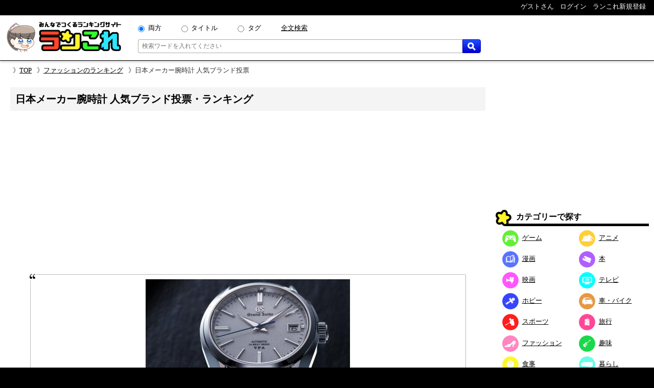

--- FILE ---
content_type: text/html; charset=UTF-8
request_url: https://rancolle.com/ranking.php?id=uid59_1562137235
body_size: 15443
content:
<!DOCTYPE html>
<html lang="ja">
<head prefix="og: http://ogp.me/ns# fb: http://ogp.me/ns/fb#  article: http://ogp.me/ns/article#">
<meta charset="utf-8">
<meta name="robots" content="index,follow,archive">
<meta http-equiv="X-UA-Compatible" content="IE=edge">
<meta name="viewport" content="width=device-width, initial-scale=1">
<meta name="format-detection" content="telephone=no">
<title>日本メーカー腕時計 人気ブランド投票・ランキング｜ランこれ</title>
<meta name="keywords" content="ファッション,腕時計">
<meta name="description" content="日本の腕時計メーカーの中で、もっとも人気のあるブランドを決める投票です。※ 投票項目がない場合、投票項目を追加して投票してください。日本メーカー腕時計 人気ブランド投票はファッションランキングの人気投票です。">
<link rel="canonical" href="https://rancolle.com/ranking/uid59_1562137235">
<meta property="og:site_name" content="ランこれ">
<meta property="og:title" content="日本メーカー腕時計 人気ブランド投票・ランキング｜ランこれ">
<meta property="og:type" content="website">
<meta property="og:description" content="日本の腕時計メーカーの中で、もっとも人気のあるブランドを決める投票です。※ 投票項目がない場合、投票項目を追加して投票してください。日本メーカー腕時計 人気ブランド投票はファッションランキングの人気投票です。">
<meta property="og:url" content="https://rancolle.com/ranking/uid59_1562137235" >
<meta property="og:image" content="https://rancolle.com/images/ranking/uid59_1562137235/156213723557.jpg">
<meta name="twitter:site" content="@ranking_collect">
<meta name="twitter:card" content="summary">
<meta name="twitter:description" content="日本の腕時計メーカーの中で、もっとも人気のあるブランドを決める投票です。※ 投票項目がない場合、投票項目を追加して投票してください。日本メーカー腕時計 人気ブランド投票はファッションランキングの人気投票です。">
<meta name="twitter:image" content="https://rancolle.com/images/ranking/uid59_1562137235/156213723557.jpg">
<link rel="shortcut icon" type="image/vnd.microsoft.icon" href="https://rancolle.com/favicon.ico">
<link rel="dns-prefetch" href="https://rancolle.com/">
<link rel="stylesheet" type="text/css" href="https://rancolle.com/css/main.css?258">
<link rel="manifest" href="https://rancolle.com/manifest.json">
<script src="https://rancolle.com/js/const.js?32" defer></script>
<script>
if('serviceWorker' in navigator){
	window.addEventListener('load',() => {
		navigator.serviceWorker.register('/serviceworker.js');
	});
}
</script>
<script async src="https://pagead2.googlesyndication.com/pagead/js/adsbygoogle.js?client=ca-pub-2737420883005031"
     crossorigin="anonymous"></script></head><body><div id="body">
<header>
	<nav class="h_hold_top">
		<ul class="h_hold_box">
			<li class="undisplay_s424"><span>ゲストさん</span></li>
			<li><a href="https://rancolle.com/login.php"><span style="z-index:2;">ログイン</span></a></li>
			<li><a href="https://rancolle.com/register.php"><span>ランこれ新規登録</span></a>
</li>
		</ul>
	</nav>
	<div class="h_main_box">
		<a href="https://rancolle.com/" rel="index"><img decoding="async" src="https://rancolle.com/images/log_wr_h96.webp" alt="ランこれ｜総合ランキングサイト-みんなで作る人気投票" title="ランこれ｜総合ランキングサイト-みんなで作る人気投票" width="230" height="64"></a>
		<div class="h_main_box_navi" role="search">
			<form action="https://rancolle.com/ranking" method="get">
				<div class="sea_minibox">
					<div class="sea_t_minibox">
						<span class="pc_only"><input type="radio" name="t" value="0" id="smb_radio_t0" checked="checked" /><label for="smb_radio_t0">両方</label></span>
						<span class="pc_only"><input type="radio" name="t" value="2" id="smb_radio_t2" /><label for="smb_radio_t2">タイトル</label></span>
						<span class="pc_only"><input type="radio" name="t" value="1" id="smb_radio_t1" /><label for="smb_radio_t1">タグ</label></span>
						<span><a href="https://cse.google.com/cse?cx=014324496780871010712:riyyvywuucx" title="全文から検索する場合は全文検索をご利用ください。">全文検索</a></span>
					</div>
					<div class="sea_b_minibox">
						<input type="text" name="k" value="" placeholder="検索ワードを入れてください" maxlength="50" required="required" />
						<button type="submit"><img decoding="async" src="https://rancolle.com/images/loupe40_3.webp" width="16" height="16" alt="検索" title="検索"></button>
					</div>
				</div>
				<input type="hidden" name="c" value="1" />
			</form>
			<div class="sea_minisize_b"><a href="https://rancolle.com/ranking#keyword_sea"><img decoding="async" src="https://rancolle.com/images/loupe40_3.webp" width="30" height="30" alt="検索" title="検索"></a></div>
		</div>
	</div>
</header>
<nav id="breadcrumb">
	<ul><li><a href="https://rancolle.com/" rel="index">TOP</a></li><li><a href="https://rancolle.com/ranking-list?id=%E3%83%95%E3%82%A1%E3%83%83%E3%82%B7%E3%83%A7%E3%83%B3" rel="top">ファッションのランキング</a></li><li>日本メーカー腕時計 人気ブランド投票</li></ul>
</nav><div id="central">
<main><article>
<h1 style="background-color:#F4F4F4;padding:.5em;margin:.5em">日本メーカー腕時計 人気ブランド投票・ランキング</h1>
<div style="height:300px;text-align:center;margin:2em 0 1em 0;">
<!-- ランこれ｜記事：中央 -->
<ins class="adsbygoogle"
     style="display:block"
     data-ad-client="ca-pub-2737420883005031"
     data-ad-slot="6044386219"
     data-ad-format="rectangle"
     data-full-width-responsive="true"></ins>
<script>
     (adsbygoogle = window.adsbygoogle || []).push({});
</script></div><div id="top_image_box" class="image_quote">
<div class="ranking_top_quote_box">
<img decoding="async" src="https://rancolle.com/images/ranking/uid59_1562137235/156213723557.jpg" alt="日本メーカー腕時計 人気ブランド投票・ランキングの画像">
</div>
<p class="source">「<cite>グランドセイコー　キャリバー9S　20周年記念限定モデル</cite>より引用」&nbsp;<br><small>上記画像の著作権は、セイコーホールディングス株式会社に帰属します。</small></p>
</div>
<div class="box" style="padding:20px 5%;margin:0 0 10px 0;">
<div class="exparea">
<div class="exparea_l">
<p style="width:100%;margin-bottom:20px;">
日本の腕時計メーカーの中で、もっとも人気のあるブランドを決める投票です。<br>※ 投票項目がない場合、投票項目を追加して投票してください。<br></p>
<table class="tags_box">
<tr><th class="tg_tl">カテゴリ：</th>
<td>
<a href="https://rancolle.com/ranking-list?id=%E3%83%95%E3%82%A1%E3%83%83%E3%82%B7%E3%83%A7%E3%83%B3">ファッション</a>
</td></tr>
<tr><th class="tg_tl">タグ：</th>
<td>
<a href="https://rancolle.com/ranking-list?id=%E8%85%95%E6%99%82%E8%A8%88">腕時計</a>
</td></tr>
</table>
<div style="color:blue;font-size:x-small;margin:20px 5px 10px 5px;"><small>ランこれは本記事に紹介される全ての商品・作品等をリスペクトしており、またその権利を侵害するものではありません。それに反する投稿があった場合、<a href="https://rancolle.com/report.php?t=1&u=https://rancolle.com/ranking/uid59_1562137235">こちら</a>からご報告をお願い致します。</small></div>
</div>
<div class="exparea_r">
<div class="exparea_rb">
<div class="exparea_rb_c">
<table class="recept_table_r">
<tr><th>ただいま 投票受付中 です</th></tr>
<tr><td>終了に近づいています</td></tr>
</table>
<div style="text-align:right;margin:1em 0 0 0;">
投票開始日：2019-07-03 ～ </div>
</div>
<div class="exparea_rb_c">
<div class="user_box">
<div class="ub_img"><a href="https://rancolle.com/user/uid59"><img decoding="async" style="vertical-align:middle;" src="https://rancolle.com/images/user/uid59/156214756524.png" alt="ウォッチャーマンさん" width="48" height="48" /></a></div>
<div class="ub_prof"><a href="https://rancolle.com/user/uid59" title="ウォッチャーマン/uid59">ウォッチャーマンさん</a></div>
</div>
<div style="text-align:right;">👁 1322</div>
<div class="exparea_rt">
<a href="https://rancolle.com/edit-ranking.php?id=uid59_1562137235" class="mimi_b_buttom" style=".5em 0 .5em 1em" rel="nofollow" title="ランキング「日本メーカー腕時計 人気ブランド投票」の編集">編集</a>
</div>
</div>
</div>
</div>
</div>
</div>
<ul class="share_button">
	<li>
		<a href="https://twitter.com/share?text=%E6%97%A5%E6%9C%AC%E3%83%A1%E3%83%BC%E3%82%AB%E3%83%BC%E8%85%95%E6%99%82%E8%A8%88+%E4%BA%BA%E6%B0%97%E3%83%96%E3%83%A9%E3%83%B3%E3%83%89%E6%8A%95%E7%A5%A8%0A%0A%E5%8F%AA%E4%BB%8A%E3%80%81%E6%8A%95%E7%A5%A8%E5%8F%97%E4%BB%98%E4%B8%AD%E3%81%A7%E3%81%99%0A%0A%23%E4%BA%BA%E6%B0%97%E6%8A%95%E7%A5%A8+%23%E8%85%95%E6%99%82%E8%A8%88%0A&url=https%3A%2F%2Francolle.com%2Franking%2Fuid59_1562137235&related=ranking_collect" title="Xでつぶやく" target="_blank"><img decoding="async" src="https://rancolle.com/images/twitter100.webp" alt="Xでつぶやく" width="48" height="48" /></a>
	</li>
	<li>
		<a href="https://line.me/R/msg/text/?%E6%97%A5%E6%9C%AC%E3%83%A1%E3%83%BC%E3%82%AB%E3%83%BC%E8%85%95%E6%99%82%E8%A8%88+%E4%BA%BA%E6%B0%97%E3%83%96%E3%83%A9%E3%83%B3%E3%83%89%E6%8A%95%E7%A5%A8%0A%0A%E5%8F%AA%E4%BB%8A%E3%80%81%E6%8A%95%E7%A5%A8%E5%8F%97%E4%BB%98%E4%B8%AD%E3%81%A7%E3%81%99%0A%0A%23%E4%BA%BA%E6%B0%97%E6%8A%95%E7%A5%A8+%23%E8%85%95%E6%99%82%E8%A8%88%0Ahttps%3A%2F%2Francolle.com%2Franking%2Fuid59_1562137235"
		   title="Lineでシェアする" target="_blank"><img decoding="async" src="https://rancolle.com/images/line100.webp" alt="ラインでシェアする" width="48" height="48" /></a>
	</li>
	<li>
		<a href="https://www.facebook.com/share.php?u=https://rancolle.com/ranking/uid59_1562137235"
		   title="Facebookでシェアする" target="_blank"><img decoding="async" src="https://rancolle.com/images/facebook100.webp" alt="フェイスブックでシェアする" width="48" height="48" /></a>
	</li>
	<li>
		<a href="https://b.hatena.ne.jp/add?mode=confirm&url=https://rancolle.com/ranking/uid59_1562137235&title=%E6%97%A5%E6%9C%AC%E3%83%A1%E3%83%BC%E3%82%AB%E3%83%BC%E8%85%95%E6%99%82%E8%A8%88+%E4%BA%BA%E6%B0%97%E3%83%96%E3%83%A9%E3%83%B3%E3%83%89%E6%8A%95%E7%A5%A8%E3%83%BB%E3%83%A9%E3%83%B3%E3%82%AD%E3%83%B3%E3%82%B0%EF%BD%9C%E3%83%A9%E3%83%B3%E3%81%93%E3%82%8C"
		   title="はてなブックマークでシェアする" target="_blank"><img decoding="async" src="https://rancolle.com/images/hatena100.webp" alt="はてなブックマークでシェアする" width="48" height="48" /></a>
	</li>
	<li>
		<img decoding="async" class="img_button" src="https://rancolle.com/images/shea100.webp" title="ランキング・ブログパーツをクリップボードにコピー" alt="ランキングのブログパーツ埋め込み" width="48" height="48" onclick="pushBlogWidgetButton();" />
	</li>
</ul>
<input type='hidden' id='blog_widget_text' value='<link href="https://rancolle.com/css/embed.css" rel="stylesheet"><div id="vote_embed"></div><script>const embed_votedata={"id":"uid59_1562137235","tle":"1","tmg":"1","des":"1","img":"1","smy":"1","btn":"1"};</script><script src="https://rancolle.com/js/embed.js" async></script>' /><script>
function pushBlogWidgetButton(){
	navigator.clipboard.writeText(document.getElementById("blog_widget_text").value);
}
</script>

<h2 class="label" style="margin-top:20px;">ランキング結果・順位</h2>
<div class="ri_ul">
<div class="ri_box">
<a href="https://rancolle.com/ranking/uid59_1562137235/item/uid59_1562139039" rel="chapter" style="text-decoration-line:none;">
<div id="item_uid59_1562139039" class="ri_label"><h3 class="h3l">エディフィス</h3>
<p class="rank">1位</p>
</div></a>
<div class="rib_table">
</div>
<div class="image_quote">
<div id="area_image_uid59_1562139039">
<div class="rib_img">
<a href="https://rancolle.com/ranking/uid59_1562137235/item/uid59_1562139039" rel="chapter" title="エディフィス"><img class="item_image" decoding="async" src="https://rancolle.com/images/item/uid59_1562139039/156213903933.jpg" alt="日本メーカー腕時計 人気ブランド投票・ランキング　1位　エディフィスの画像"></a></div>
<div class="two_column"><div class="two_column_child"><p class="source" style="margin-top:20px;">「<cite>電波ソーラー EQW-T650DB-2AJF</cite>より引用」&nbsp;</p>
</div><div class="two_column_child"><aside><div class="amazon_link"><a href="https://www.amazon.co.jp/gp/search?keywords=%E3%82%A8%E3%83%87%E3%82%A3%E3%83%95%E3%82%A3%E3%82%B9&__mk_ja_JP=%E3%82%A8%E3%83%87%E3%82%A3%E3%83%95%E3%82%A3%E3%82%B9&tag=ranco0a-22" target="_blank" rel="sponsored"><img decoding="async" src="https://rancolle.com/images/sea_amazon03.webp" width="160" height="30" alt="Amazonで検索" /></a></div></aside>
</div></div></div>
</div>
<div class="rib_vote">
<form action="https://rancolle.com/vote.php" method="post">
<input type="hidden" name="id" value="uid59_1562139039" />
<input type="hidden" name="ranking_id" value="uid59_1562137235" />
<input type="submit" value="投票する" class="m_r_buttom" style="width:220px;" />
</form>
</div>
<div class="rib_txt">
<p style="width:94%;margin:20px auto;">カシオ計算機<br>設立1957年</p>
<h4 class="osi_lbe">オススメのポイント</h4>
<ul class="osi_ul">
<li><span class="osi_lil">カシオが作り出したクロノグラフ時計ブランド、美しいフォルム、カシオならではの多機能、そしてタフ</span></li>
</ul>
</div>
</div>
<h4 style="margin:0 5% .5em 5%;">コメント</h4><div style="margin:0 5% 1em 5%;">
<div class="box" style="border:1px solid #555;padding:10px;margin:10px 0;">
<div style="margin-bottom:10px;"><a href="https://rancolle.com/user/uid59"><img decoding="async" style="vertical-align:middle;" src="https://rancolle.com/images/user/uid59/156214756524.png" alt="ウォッチャーマン" width="32" height="32" /></a><span style="font-weight:bold;margin:0 10px;"><a href="https://rancolle.com/user/uid59" style="text-decoration:none;" title="ウォッチャーマン/uid59">ウォッチャーマン</a></span><span style="margin-right:10px;">&#x1f636;</span><span style="color:#555;font-size:x-small;">2019-7-3 17:01</span></div>
<pre style="width:100%;white-space:pre-wrap;">タフ、先進テクノロジー、メタリックでかっこいい、男子心をくすぐる作りでたまらない。</pre>
<div style="display:flex;margin-top:10px;">
<div>
</div>
<div style="flex:1;text-align:right;">
<button id="btn_uid59_1562139039_1562140895" class="mimi_b_buttom" onclick="pushNiceButtom('0','uid59_1562139039_1562140895','btn_uid59_1562139039_1562140895');">いいね！ 1</button>
<form method="post" action="https://rancolle.com/comment-detail.php" style="display:inline;">
<input type="submit" value="コメントする" class="mimi_o_buttom" style="margin-left:10px;" />
<input type="hidden" name="author_id" value="uid59" style="display:none;" />
<input type="hidden" name="id" value="uid59_1562139039_1562140895" style="display:none;" />
<input type="hidden" name="url" value="https://rancolle.com/ranking/uid59_1562137235" style="display:none;" />
<input type="hidden" name="reurl" value="https://rancolle.com/ranking/uid59_1562137235" style="display:none;" />
</form>
</div>
</div>
<div style="margin-left:30px;">
</div>
</div>
</div>
<div class="osi_link"><a href="https://rancolle.com/ranking/uid59_1562137235/item/uid59_1562139039" rel="chapter">エディフィスの詳細・すべてのコメントを見る</a></div>
<div class="ri_box">
<a href="https://rancolle.com/ranking/uid59_1562137235/item/uid59_1562137327" rel="chapter" style="text-decoration-line:none;">
<div id="item_uid59_1562137327" class="ri_label"><h3 class="h3l">グランドセイコー</h3>
<p class="rank">1位</p>
</div></a>
<div class="rib_table">
</div>
<div class="image_quote">
<div id="area_image_uid59_1562137327">
<div class="rib_img">
<a href="https://rancolle.com/ranking/uid59_1562137235/item/uid59_1562137327" rel="chapter" title="グランドセイコー"><img class="item_image" decoding="async" src="https://rancolle.com/images/item/uid59_1562137327/156213732763.jpg" alt="日本メーカー腕時計 人気ブランド投票・ランキング　1位　グランドセイコーの画像"></a></div>
<div class="two_column"><div class="two_column_child"><p class="source" style="margin-top:20px;">「<cite>GRAND SEIKO SBGV223</cite>より引用」&nbsp;</p>
</div><div class="two_column_child"><aside><div class="amazon_link"><a href="https://www.amazon.co.jp/gp/search?keywords=%E3%82%B0%E3%83%A9%E3%83%B3%E3%83%89%E3%82%BB%E3%82%A4%E3%82%B3%E3%83%BC&__mk_ja_JP=%E3%82%B0%E3%83%A9%E3%83%B3%E3%83%89%E3%82%BB%E3%82%A4%E3%82%B3%E3%83%BC&tag=ranco0a-22" target="_blank" rel="sponsored"><img decoding="async" src="https://rancolle.com/images/sea_amazon03.webp" width="160" height="30" alt="Amazonで検索" /></a></div></aside>
</div></div></div>
</div>
<div class="rib_vote">
<form action="https://rancolle.com/vote.php" method="post">
<input type="hidden" name="id" value="uid59_1562137327" />
<input type="hidden" name="ranking_id" value="uid59_1562137235" />
<input type="submit" value="投票する" class="m_r_buttom" style="width:220px;" />
</form>
</div>
<div class="rib_txt">
<p style="width:94%;margin:20px auto;">セイコーホールディングス株式会社<br>設立 1917年10月29日</p>
</div>
</div>
<div class="osi_link"><a href="https://rancolle.com/ranking/uid59_1562137235/item/uid59_1562137327" rel="chapter">グランドセイコーの詳細・すべてのコメントを見る</a></div>
<div class="ri_box">
<a href="https://rancolle.com/ranking/uid59_1562137235/item/uid59_1562140390" rel="chapter" style="text-decoration-line:none;">
<div id="item_uid59_1562140390" class="ri_label"><h3 class="h3l">イッセイミヤケ ウォッチ</h3>
<p class="rank">3位</p>
</div></a>
<div class="rib_table">
</div>
<div class="image_quote">
<div id="area_image_uid59_1562140390">
<div class="rib_img">
<a href="https://rancolle.com/ranking/uid59_1562137235/item/uid59_1562140390" rel="chapter" title="イッセイミヤケ ウォッチ"><img class="item_image" decoding="async" src="https://rancolle.com/images/item/uid59_1562140390/156214039088.jpg" alt="日本メーカー腕時計 人気ブランド投票・ランキング　3位　イッセイミヤケ ウォッチの画像"></a></div>
<div class="two_column"><div class="two_column_child"><p class="source" style="margin-top:20px;">「<cite>PLEASE ジャスパー・モリソン デザイン SILAAA07</cite>より引用」&nbsp;</p>
</div><div class="two_column_child"><aside><div class="amazon_link"><a href="https://www.amazon.co.jp/gp/search?keywords=%E3%82%A4%E3%83%83%E3%82%BB%E3%82%A4%E3%83%9F%E3%83%A4%E3%82%B1+%E3%82%A6%E3%82%A9%E3%83%83%E3%83%81&__mk_ja_JP=%E3%82%A4%E3%83%83%E3%82%BB%E3%82%A4%E3%83%9F%E3%83%A4%E3%82%B1+%E3%82%A6%E3%82%A9%E3%83%83%E3%83%81&tag=ranco0a-22" target="_blank" rel="sponsored"><img decoding="async" src="https://rancolle.com/images/sea_amazon03.webp" width="160" height="30" alt="Amazonで検索" /></a></div></aside>
</div></div></div>
</div>
<div class="rib_vote">
<form action="https://rancolle.com/vote.php" method="post">
<input type="hidden" name="id" value="uid59_1562140390" />
<input type="hidden" name="ranking_id" value="uid59_1562137235" />
<input type="submit" value="投票する" class="m_r_buttom" style="width:220px;" />
</form>
</div>
<div class="rib_txt">
<p style="width:94%;margin:20px auto;">セイコーホールディングス株式会社<br>設立 1917年10月29日</p>
</div>
</div>
<div class="osi_link"><a href="https://rancolle.com/ranking/uid59_1562137235/item/uid59_1562140390" rel="chapter">イッセイミヤケ ウォッチの詳細・すべてのコメントを見る</a></div>
<div class="ri_box">
<a href="https://rancolle.com/ranking/uid59_1562137235/item/uid59_1562138945" rel="chapter" style="text-decoration-line:none;">
<div id="item_uid59_1562138945" class="ri_label"><h3 class="h3l">ワイアード</h3>
<p class="rank">3位</p>
</div></a>
<div class="rib_table">
</div>
<div class="image_quote">
<div id="area_image_uid59_1562138945">
<div class="rib_img">
<a href="https://rancolle.com/ranking/uid59_1562137235/item/uid59_1562138945" rel="chapter" title="ワイアード"><img class="item_image" decoding="async" src="https://rancolle.com/images/item/uid59_1562138945/156213894540.jpg" alt="日本メーカー腕時計 人気ブランド投票・ランキング　3位　ワイアードの画像"></a></div>
<div class="two_column"><div class="two_column_child"><p class="source" style="margin-top:20px;">「<cite>ニュースタンダード AGAT424</cite>より引用」&nbsp;</p>
</div><div class="two_column_child"><aside><div class="amazon_link"><a href="https://www.amazon.co.jp/gp/search?keywords=%E3%83%AF%E3%82%A4%E3%82%A2%E3%83%BC%E3%83%89&__mk_ja_JP=%E3%83%AF%E3%82%A4%E3%82%A2%E3%83%BC%E3%83%89&tag=ranco0a-22" target="_blank" rel="sponsored"><img decoding="async" src="https://rancolle.com/images/sea_amazon03.webp" width="160" height="30" alt="Amazonで検索" /></a></div></aside>
</div></div></div>
</div>
<div class="rib_vote">
<form action="https://rancolle.com/vote.php" method="post">
<input type="hidden" name="id" value="uid59_1562138945" />
<input type="hidden" name="ranking_id" value="uid59_1562137235" />
<input type="submit" value="投票する" class="m_r_buttom" style="width:220px;" />
</form>
</div>
<div class="rib_txt">
<p style="width:94%;margin:20px auto;">セイコーホールディングス株式会社<br>設立 1917年10月29日</p>
</div>
</div>
<div class="osi_link"><a href="https://rancolle.com/ranking/uid59_1562137235/item/uid59_1562138945" rel="chapter">ワイアードの詳細・すべてのコメントを見る</a></div>
<div class="ri_box">
<a href="https://rancolle.com/ranking/uid59_1562137235/item/uid59_1562138773" rel="chapter" style="text-decoration-line:none;">
<div id="item_uid59_1562138773" class="ri_label"><h3 class="h3l">インディペンデント</h3>
<p class="rank">3位</p>
</div></a>
<div class="rib_table">
</div>
<div class="image_quote">
<div id="area_image_uid59_1562138773">
<div class="rib_img">
<a href="https://rancolle.com/ranking/uid59_1562137235/item/uid59_1562138773" rel="chapter" title="インディペンデント"><img class="item_image" decoding="async" src="https://rancolle.com/images/item/uid59_1562138773/156213877394.jpg" alt="日本メーカー腕時計 人気ブランド投票・ランキング　3位　インディペンデントの画像"></a></div>
<div class="two_column"><div class="two_column_child"><p class="source" style="margin-top:20px;">「<cite>Timeless Line Chronograph BR1-412-11</cite>より引用」&nbsp;</p>
</div><div class="two_column_child"><aside><div class="amazon_link"><a href="https://www.amazon.co.jp/gp/search?keywords=%E3%82%A4%E3%83%B3%E3%83%87%E3%82%A3%E3%83%9A%E3%83%B3%E3%83%87%E3%83%B3%E3%83%88&__mk_ja_JP=%E3%82%A4%E3%83%B3%E3%83%87%E3%82%A3%E3%83%9A%E3%83%B3%E3%83%87%E3%83%B3%E3%83%88&tag=ranco0a-22" target="_blank" rel="sponsored"><img decoding="async" src="https://rancolle.com/images/sea_amazon03.webp" width="160" height="30" alt="Amazonで検索" /></a></div></aside>
</div></div></div>
</div>
<div class="rib_vote">
<form action="https://rancolle.com/vote.php" method="post">
<input type="hidden" name="id" value="uid59_1562138773" />
<input type="hidden" name="ranking_id" value="uid59_1562137235" />
<input type="submit" value="投票する" class="m_r_buttom" style="width:220px;" />
</form>
</div>
<div class="rib_txt">
<p style="width:94%;margin:20px auto;">シチズン時計<br>設立1930年5月28日</p>
<h4 class="osi_lbe">オススメのポイント</h4>
<ul class="osi_ul">
<li><span class="osi_lil">ちょっと知られないっぽいところと高級シチズン腕時計なところ</span></li>
</ul>
</div>
</div>
<div class="osi_link"><a href="https://rancolle.com/ranking/uid59_1562137235/item/uid59_1562138773" rel="chapter">インディペンデントの詳細・すべてのコメントを見る</a></div>
<div class="ri_box">
<a href="https://rancolle.com/ranking/uid59_1562137235/item/uid59_1562137408" rel="chapter" style="text-decoration-line:none;">
<div id="item_uid59_1562137408" class="ri_label"><h3 class="h3l">シチズン</h3>
<p class="rank">6位</p>
</div></a>
<div class="rib_table">
</div>
<div class="image_quote">
<div id="area_image_uid59_1562137408">
<div class="rib_img">
<a href="https://rancolle.com/ranking/uid59_1562137235/item/uid59_1562137408" rel="chapter" title="シチズン"><img class="item_image" decoding="async" src="https://rancolle.com/images/item/uid59_1562137408/156213740804.jpg" alt="日本メーカー腕時計 人気ブランド投票・ランキング　6位　シチズンの画像"></a></div>
<div class="two_column"><div class="two_column_child"><p class="source" style="margin-top:20px;">「<cite>ザ・シチズン NA0000</cite>より引用」&nbsp;</p>
</div><div class="two_column_child"><aside><div class="amazon_link"><a href="https://www.amazon.co.jp/gp/search?keywords=%E3%82%B7%E3%83%81%E3%82%BA%E3%83%B3&__mk_ja_JP=%E3%82%B7%E3%83%81%E3%82%BA%E3%83%B3&tag=ranco0a-22" target="_blank" rel="sponsored"><img decoding="async" src="https://rancolle.com/images/sea_amazon03.webp" width="160" height="30" alt="Amazonで検索" /></a></div></aside>
</div></div></div>
</div>
<div class="rib_vote">
<form action="https://rancolle.com/vote.php" method="post">
<input type="hidden" name="id" value="uid59_1562137408" />
<input type="hidden" name="ranking_id" value="uid59_1562137235" />
<input type="submit" value="投票する" class="m_r_buttom" style="width:220px;" />
</form>
</div>
<div class="rib_txt">
<p style="width:94%;margin:20px auto;">シチズン時計<br>設立1930年5月28日</p>
</div>
</div>
<div class="osi_link"><a href="https://rancolle.com/ranking/uid59_1562137235/item/uid59_1562137408" rel="chapter">シチズンの詳細・すべてのコメントを見る</a></div>
<div class="ri_box">
<a href="https://rancolle.com/ranking/uid59_1562137235/item/uid59_1562137527" rel="chapter" style="text-decoration-line:none;">
<div id="item_uid59_1562137527" class="ri_label"><h3 class="h3l">G-SHOCK</h3>
<p class="rank">7位</p>
</div></a>
<div class="rib_table">
</div>
<div class="image_quote">
<div id="area_image_uid59_1562137527">
<div class="rib_img">
<a href="https://rancolle.com/ranking/uid59_1562137235/item/uid59_1562137527" rel="chapter" title="G-SHOCK"><img class="item_image" decoding="async" src="https://rancolle.com/images/item/uid59_1562137527/156213752714.jpg" alt="日本メーカー腕時計 人気ブランド投票・ランキング　7位　G-SHOCKの画像"></a></div>
<div class="two_column"><div class="two_column_child"><p class="source" style="margin-top:20px;">「<cite>G-SHOCK MT-G-B1000</cite>より引用」&nbsp;</p>
</div><div class="two_column_child"><aside><div class="amazon_link"><a href="https://www.amazon.co.jp/gp/search?keywords=G-SHOCK&__mk_ja_JP=G-SHOCK&tag=ranco0a-22" target="_blank" rel="sponsored"><img decoding="async" src="https://rancolle.com/images/sea_amazon03.webp" width="160" height="30" alt="Amazonで検索" /></a></div></aside>
</div></div></div>
</div>
<div class="rib_vote">
<form action="https://rancolle.com/vote.php" method="post">
<input type="hidden" name="id" value="uid59_1562137527" />
<input type="hidden" name="ranking_id" value="uid59_1562137235" />
<input type="submit" value="投票する" class="m_r_buttom" style="width:220px;" />
</form>
</div>
<div class="rib_txt">
<p style="width:94%;margin:20px auto;">カシオ計算機<br>設立1957年</p>
</div>
</div>
<div class="osi_link"><a href="https://rancolle.com/ranking/uid59_1562137235/item/uid59_1562137527" rel="chapter">G-SHOCKの詳細・すべてのコメントを見る</a></div>
<div class="ri_box">
<a href="https://rancolle.com/ranking/uid59_1562137235/item/uid59_1562137675" rel="chapter" style="text-decoration-line:none;">
<div id="item_uid59_1562137675" class="ri_label"><h3 class="h3l">オリエント</h3>
<p class="rank">8位</p>
</div></a>
<div class="rib_table">
</div>
<div class="image_quote">
<div id="area_image_uid59_1562137675">
<div class="rib_img">
<a href="https://rancolle.com/ranking/uid59_1562137235/item/uid59_1562137675" rel="chapter" title="オリエント"><img class="item_image" decoding="async" src="https://rancolle.com/images/item/uid59_1562137675/156213767577.jpg" alt="日本メーカー腕時計 人気ブランド投票・ランキング　8位　オリエントの画像"></a></div>
<div class="two_column"><div class="two_column_child"><p class="source" style="margin-top:20px;">「<cite>ORIENTSTAR クラシック WZ0251EL</cite>より引用」&nbsp;</p>
</div><div class="two_column_child"><aside><div class="amazon_link"><a href="https://www.amazon.co.jp/gp/search?keywords=%E3%82%AA%E3%83%AA%E3%82%A8%E3%83%B3%E3%83%88&__mk_ja_JP=%E3%82%AA%E3%83%AA%E3%82%A8%E3%83%B3%E3%83%88&tag=ranco0a-22" target="_blank" rel="sponsored"><img decoding="async" src="https://rancolle.com/images/sea_amazon03.webp" width="160" height="30" alt="Amazonで検索" /></a></div></aside>
</div></div></div>
</div>
<div class="rib_vote">
<form action="https://rancolle.com/vote.php" method="post">
<input type="hidden" name="id" value="uid59_1562137675" />
<input type="hidden" name="ranking_id" value="uid59_1562137235" />
<input type="submit" value="投票する" class="m_r_buttom" style="width:220px;" />
</form>
</div>
<div class="rib_txt">
<p style="width:94%;margin:20px auto;">オリエント時計<br>設立1950年</p>
</div>
</div>
<div class="osi_link"><a href="https://rancolle.com/ranking/uid59_1562137235/item/uid59_1562137675" rel="chapter">オリエントの詳細・すべてのコメントを見る</a></div>
<div class="ri_box">
<a href="https://rancolle.com/ranking/uid59_1562137235/item/uid59_1562138537" rel="chapter" style="text-decoration-line:none;">
<div id="item_uid59_1562138537" class="ri_label"><h3 class="h3l">セイコー</h3>
<p class="rank">9位</p>
</div></a>
<div class="rib_table">
</div>
<div class="image_quote">
<div id="area_image_uid59_1562138537">
<div class="rib_img">
<a href="https://rancolle.com/ranking/uid59_1562137235/item/uid59_1562138537" rel="chapter" title="セイコー"><img class="item_image" decoding="async" src="https://rancolle.com/images/item/uid59_1562138537/156213853714.jpg" alt="日本メーカー腕時計 人気ブランド投票・ランキング　9位　セイコーの画像"></a></div>
<div class="two_column"><div class="two_column_child"><p class="source" style="margin-top:20px;">「<cite>プレザージュ SARY057</cite>より引用」&nbsp;</p>
</div><div class="two_column_child"><aside><div class="amazon_link"><a href="https://www.amazon.co.jp/gp/search?keywords=%E3%82%BB%E3%82%A4%E3%82%B3%E3%83%BC&__mk_ja_JP=%E3%82%BB%E3%82%A4%E3%82%B3%E3%83%BC&tag=ranco0a-22" target="_blank" rel="sponsored"><img decoding="async" src="https://rancolle.com/images/sea_amazon03.webp" width="160" height="30" alt="Amazonで検索" /></a></div></aside>
</div></div></div>
</div>
<div class="rib_vote">
<form action="https://rancolle.com/vote.php" method="post">
<input type="hidden" name="id" value="uid59_1562138537" />
<input type="hidden" name="ranking_id" value="uid59_1562137235" />
<input type="submit" value="投票する" class="m_r_buttom" style="width:220px;" />
</form>
</div>
<div class="rib_txt">
<p style="width:94%;margin:20px auto;">セイコーホールディングス株式会社<br>設立 1917年10月29日</p>
</div>
</div>
<div class="osi_link"><a href="https://rancolle.com/ranking/uid59_1562137235/item/uid59_1562138537" rel="chapter">セイコーの詳細・すべてのコメントを見る</a></div>
<div class="ri_box">
<a href="https://rancolle.com/ranking/uid59_1562137235/item/uid59_1562138632" rel="chapter" style="text-decoration-line:none;">
<div id="item_uid59_1562138632" class="ri_label"><h3 class="h3l">カシオ</h3>
<p class="rank">10位</p>
</div></a>
<div class="rib_table">
</div>
<div class="image_quote">
<div id="area_image_uid59_1562138632">
<div class="rib_img">
<a href="https://rancolle.com/ranking/uid59_1562137235/item/uid59_1562138632" rel="chapter" title="カシオ"><img class="item_image" decoding="async" src="https://rancolle.com/images/item/uid59_1562138632/156213863249.jpg" alt="日本メーカー腕時計 人気ブランド投票・ランキング　10位　カシオの画像"></a></div>
<div class="two_column"><div class="two_column_child"><p class="source" style="margin-top:20px;">「<cite>MQ-24-7B2LLJF</cite>より引用」&nbsp;</p>
</div><div class="two_column_child"><aside><div class="amazon_link"><a href="https://www.amazon.co.jp/gp/search?keywords=%E3%82%AB%E3%82%B7%E3%82%AA&__mk_ja_JP=%E3%82%AB%E3%82%B7%E3%82%AA&tag=ranco0a-22" target="_blank" rel="sponsored"><img decoding="async" src="https://rancolle.com/images/sea_amazon03.webp" width="160" height="30" alt="Amazonで検索" /></a></div></aside>
</div></div></div>
</div>
<div class="rib_vote">
<form action="https://rancolle.com/vote.php" method="post">
<input type="hidden" name="id" value="uid59_1562138632" />
<input type="hidden" name="ranking_id" value="uid59_1562137235" />
<input type="submit" value="投票する" class="m_r_buttom" style="width:220px;" />
</form>
</div>
<div class="rib_txt">
<p style="width:94%;margin:20px auto;">カシオ計算機<br>設立1957年</p>
</div>
</div>
<div class="osi_link"><a href="https://rancolle.com/ranking/uid59_1562137235/item/uid59_1562138632" rel="chapter">カシオの詳細・すべてのコメントを見る</a></div>
<div class="ri_box">
<a href="https://rancolle.com/ranking/uid59_1562137235/item/uid59_1562139476" rel="chapter" style="text-decoration-line:none;">
<div id="item_uid59_1562139476" class="ri_label"><h3 class="h3l">ノット</h3>
<p class="rank">11位</p>
</div></a>
<div class="rib_table">
</div>
<div class="image_quote">
<div id="area_image_uid59_1562139476">
<div class="rib_img">
<a href="https://rancolle.com/ranking/uid59_1562137235/item/uid59_1562139476" rel="chapter" title="ノット"><img class="item_image" decoding="async" src="https://rancolle.com/images/item/uid59_1562139476/156213947635.png" alt="日本メーカー腕時計 人気ブランド投票・ランキング　11位　ノットの画像"></a></div>
<div class="two_column"><div class="two_column_child"><p class="source" style="margin-top:20px;">「<cite>クラシック スモールセコンド cs-36svwh</cite>より引用」&nbsp;</p>
</div><div class="two_column_child"><aside><div class="amazon_link"><a href="https://www.amazon.co.jp/gp/search?keywords=%E3%83%8E%E3%83%83%E3%83%88&__mk_ja_JP=%E3%83%8E%E3%83%83%E3%83%88&tag=ranco0a-22" target="_blank" rel="sponsored"><img decoding="async" src="https://rancolle.com/images/sea_amazon03.webp" width="160" height="30" alt="Amazonで検索" /></a></div></aside>
</div></div></div>
</div>
<div class="rib_vote">
<form action="https://rancolle.com/vote.php" method="post">
<input type="hidden" name="id" value="uid59_1562139476" />
<input type="hidden" name="ranking_id" value="uid59_1562137235" />
<input type="submit" value="投票する" class="m_r_buttom" style="width:220px;" />
</form>
</div>
<div class="rib_txt">
<p style="width:94%;margin:20px auto;">Knot<br>創立 2014年</p>
</div>
</div>
<div class="osi_link"><a href="https://rancolle.com/ranking/uid59_1562137235/item/uid59_1562139476" rel="chapter">ノットの詳細・すべてのコメントを見る</a></div>
<div class="ri_box">
<a href="https://rancolle.com/ranking/uid59_1562137235/item/uid59_1562139747" rel="chapter" style="text-decoration-line:none;">
<div id="item_uid59_1562139747" class="ri_label"><h3 class="h3l">エンジェルクローバー</h3>
<p class="rank">12位</p>
</div></a>
<div class="rib_table">
</div>
<div class="image_quote">
<div id="area_image_uid59_1562139747">
<div class="rib_img">
<a href="https://rancolle.com/ranking/uid59_1562137235/item/uid59_1562139747" rel="chapter" title="エンジェルクローバー"><img class="item_image" decoding="async" src="https://rancolle.com/images/item/uid59_1562139747/156213974710.jpg" alt="日本メーカー腕時計 人気ブランド投票・ランキング　12位　エンジェルクローバーの画像"></a></div>
<div class="two_column"><div class="two_column_child"><p class="source" style="margin-top:20px;">「<cite>BR43BBK-RE</cite>より引用」&nbsp;</p>
</div><div class="two_column_child"><aside><div class="amazon_link"><a href="https://www.amazon.co.jp/gp/search?keywords=%E3%82%A8%E3%83%B3%E3%82%B8%E3%82%A7%E3%83%AB%E3%82%AF%E3%83%AD%E3%83%BC%E3%83%90%E3%83%BC&__mk_ja_JP=%E3%82%A8%E3%83%B3%E3%82%B8%E3%82%A7%E3%83%AB%E3%82%AF%E3%83%AD%E3%83%BC%E3%83%90%E3%83%BC&tag=ranco0a-22" target="_blank" rel="sponsored"><img decoding="async" src="https://rancolle.com/images/sea_amazon03.webp" width="160" height="30" alt="Amazonで検索" /></a></div></aside>
</div></div></div>
</div>
<div class="rib_vote">
<form action="https://rancolle.com/vote.php" method="post">
<input type="hidden" name="id" value="uid59_1562139747" />
<input type="hidden" name="ranking_id" value="uid59_1562137235" />
<input type="submit" value="投票する" class="m_r_buttom" style="width:220px;" />
</form>
</div>
<div class="rib_txt">
<p style="width:94%;margin:20px auto;">ウエニ貿易グループ<br>設立 1989年2月</p>
</div>
</div>
<div class="osi_link"><a href="https://rancolle.com/ranking/uid59_1562137235/item/uid59_1562139747" rel="chapter">エンジェルクローバーの詳細・すべてのコメントを見る</a></div>
<div class="ri_box">
<a href="https://rancolle.com/ranking/uid59_1562137235/item/uid59_1562139932" rel="chapter" style="text-decoration-line:none;">
<div id="item_uid59_1562139932" class="ri_label"><h3 class="h3l">フルボデザイン</h3>
<p class="rank">13位</p>
</div></a>
<div class="rib_table">
</div>
<div class="image_quote">
<div id="area_image_uid59_1562139932">
<div class="rib_img">
<a href="https://rancolle.com/ranking/uid59_1562137235/item/uid59_1562139932" rel="chapter" title="フルボデザイン"><img class="item_image" decoding="async" src="https://rancolle.com/images/item/uid59_1562139932/156213993226.jpg" alt="日本メーカー腕時計 人気ブランド投票・ランキング　13位　フルボデザインの画像"></a></div>
<div class="two_column"><div class="two_column_child"><p class="source" style="margin-top:20px;">「<cite>F5021</cite>より引用」&nbsp;</p>
</div><div class="two_column_child"><aside><div class="amazon_link"><a href="https://www.amazon.co.jp/gp/search?keywords=%E3%83%95%E3%83%AB%E3%83%9C%E3%83%87%E3%82%B6%E3%82%A4%E3%83%B3&__mk_ja_JP=%E3%83%95%E3%83%AB%E3%83%9C%E3%83%87%E3%82%B6%E3%82%A4%E3%83%B3&tag=ranco0a-22" target="_blank" rel="sponsored"><img decoding="async" src="https://rancolle.com/images/sea_amazon03.webp" width="160" height="30" alt="Amazonで検索" /></a></div></aside>
</div></div></div>
</div>
<div class="rib_vote">
<form action="https://rancolle.com/vote.php" method="post">
<input type="hidden" name="id" value="uid59_1562139932" />
<input type="hidden" name="ranking_id" value="uid59_1562137235" />
<input type="submit" value="投票する" class="m_r_buttom" style="width:220px;" />
</form>
</div>
<div class="rib_txt">
<p style="width:94%;margin:20px auto;">株式会社ドウシシャ<br>創業1974年10月</p>
</div>
</div>
<div class="osi_link"><a href="https://rancolle.com/ranking/uid59_1562137235/item/uid59_1562139932" rel="chapter">フルボデザインの詳細・すべてのコメントを見る</a></div>
<div class="ri_box">
<a href="https://rancolle.com/ranking/uid59_1562137235/item/uid59_1562140138" rel="chapter" style="text-decoration-line:none;">
<div id="item_uid59_1562140138" class="ri_label"><h3 class="h3l">タケオキクチ</h3>
<p class="rank">14位</p>
</div></a>
<div class="rib_table">
</div>
<div class="image_quote">
<div id="area_image_uid59_1562140138">
<div class="rib_img">
<a href="https://rancolle.com/ranking/uid59_1562137235/item/uid59_1562140138" rel="chapter" title="タケオキクチ"><img class="item_image" decoding="async" src="https://rancolle.com/images/item/uid59_1562140138/156214013839.jpg" alt="日本メーカー腕時計 人気ブランド投票・ランキング　14位　タケオキクチの画像"></a></div>
<div class="two_column"><div class="two_column_child"><p class="source" style="margin-top:20px;">「<cite>ムーンフェイズ</cite>より引用」&nbsp;</p>
</div><div class="two_column_child"><aside><div class="amazon_link"><a href="https://www.amazon.co.jp/gp/search?keywords=%E3%82%BF%E3%82%B1%E3%82%AA%E3%82%AD%E3%82%AF%E3%83%81&__mk_ja_JP=%E3%82%BF%E3%82%B1%E3%82%AA%E3%82%AD%E3%82%AF%E3%83%81&tag=ranco0a-22" target="_blank" rel="sponsored"><img decoding="async" src="https://rancolle.com/images/sea_amazon03.webp" width="160" height="30" alt="Amazonで検索" /></a></div></aside>
</div></div></div>
</div>
<div class="rib_vote">
<form action="https://rancolle.com/vote.php" method="post">
<input type="hidden" name="id" value="uid59_1562140138" />
<input type="hidden" name="ranking_id" value="uid59_1562137235" />
<input type="submit" value="投票する" class="m_r_buttom" style="width:220px;" />
</form>
</div>
<div class="rib_txt">
<p style="width:94%;margin:20px auto;">株式会社ワールド<br>創立 1984年</p>
</div>
</div>
<div class="osi_link"><a href="https://rancolle.com/ranking/uid59_1562137235/item/uid59_1562140138" rel="chapter">タケオキクチの詳細・すべてのコメントを見る</a></div>
<div class="ri_box">
<a href="https://rancolle.com/ranking/uid59_1562137235/item/uid59_1562140252" rel="chapter" style="text-decoration-line:none;">
<div id="item_uid59_1562140252" class="ri_label"><h3 class="h3l">ケンテックス</h3>
<p class="rank">15位</p>
</div></a>
<div class="rib_table">
</div>
<div class="image_quote">
<div id="area_image_uid59_1562140252">
<div class="rib_img">
<a href="https://rancolle.com/ranking/uid59_1562137235/item/uid59_1562140252" rel="chapter" title="ケンテックス"><img class="item_image" decoding="async" src="https://rancolle.com/images/item/uid59_1562140252/156214025233.png" alt="日本メーカー腕時計 人気ブランド投票・ランキング　15位　ケンテックスの画像"></a></div>
<div class="two_column"><div class="two_column_child"><p class="source" style="margin-top:20px;">「<cite>CRAFTSMAN PRESTIGE BLUE S526X-07</cite>より引用」&nbsp;</p>
</div><div class="two_column_child"><aside><div class="amazon_link"><a href="https://www.amazon.co.jp/gp/search?keywords=%E3%82%B1%E3%83%B3%E3%83%86%E3%83%83%E3%82%AF%E3%82%B9&__mk_ja_JP=%E3%82%B1%E3%83%B3%E3%83%86%E3%83%83%E3%82%AF%E3%82%B9&tag=ranco0a-22" target="_blank" rel="sponsored"><img decoding="async" src="https://rancolle.com/images/sea_amazon03.webp" width="160" height="30" alt="Amazonで検索" /></a></div></aside>
</div></div></div>
</div>
<div class="rib_vote">
<form action="https://rancolle.com/vote.php" method="post">
<input type="hidden" name="id" value="uid59_1562140252" />
<input type="hidden" name="ranking_id" value="uid59_1562137235" />
<input type="submit" value="投票する" class="m_r_buttom" style="width:220px;" />
</form>
</div>
<div class="rib_txt">
<p style="width:94%;margin:20px auto;">株式会社ケンテックスジャパン<br>創業 1989年</p>
</div>
</div>
<div class="osi_link"><a href="https://rancolle.com/ranking/uid59_1562137235/item/uid59_1562140252" rel="chapter">ケンテックスの詳細・すべてのコメントを見る</a></div>
</div>
<div class="rib_add">
<div>投票したいと思った項目は見つかりましたか？<br>投票したい項目が見つからないときは、「<span style="color:blue;">投票項目を追加する</span>」を押して、投票項目を追加することができます。</div>
<form action="https://rancolle.com/edit-item.php">
<input type="hidden" name="r" value="uid59_1562137235" />
<input type="submit" value="投票項目を追加する" class="m_b_buttom" />
</form>
</div>
<table class="tags_box" style="margin-top:20px;">
<tr><th class="tg_tl">カテゴリ：</th>
<td>
<a href="https://rancolle.com/ranking-list?id=%E3%83%95%E3%82%A1%E3%83%83%E3%82%B7%E3%83%A7%E3%83%B3">ファッション</a>
</td></tr>
<tr><th class="tg_tl">タグ：</th>
<td>
<a href="https://rancolle.com/ranking-list?id=%E8%85%95%E6%99%82%E8%A8%88">腕時計</a>
</td></tr>
</table>
<div style="text-align:right;list-style-type:none;margin:20px 5%">
<span id="good_link_tag" class="good_bottom" onclick="pushGoodButton();"><img decoding="async" src="https://rancolle.com/images/good_w.webp" alt="グッド！白" width="16" height="16" style="vertical-align:top;">&nbsp;グッド！する&nbsp;0</span>
</div>
<div style="margin:30px 0;">
</div>
<nav><div class="page_guide_box" style="margin:10px;">
<div class="pg_b">
<a href="https://rancolle.com/ranking/uid59_1562145456">《 前<span class="pc_only">の</span>ファッション<span class="pc_only">ランキング</span></a>
</div>
<div class="pg_n"><a href="https://rancolle.com/ranking-list?id=%E3%83%95%E3%82%A1%E3%83%83%E3%82%B7%E3%83%A7%E3%83%B3">ファッション<span class="pc_only">ランキング</span>一覧</a></div>
<div class="pg_a">
<a href="https://rancolle.com/ranking/uid59_1562135332">次<span class="pc_only">の</span>ファッション<span class="pc_only">ランキング</span> 》</a>
</div>
</div></nav>
<h2 id="comment" class="label">ランキングへのコメント</h2>
<p style="margin:10px;">「<b>日本メーカー腕時計 人気ブランド投票</b>」に書き込まれたコメントの一覧です。</p>
<div id="cnt_cmtbox" style="display:none;margin:10px 5%;">
<div id="cmtbox" style="margin-top:10px;">コメントを書く</div>
<form method="post" action="https://rancolle.com/write.php" id="comment_form" class="box" style="background-color:#FFFFE0;padding:5px 5%;margin-bottom:20px;">
<input type="hidden" name="state" value="new" />
<input type="hidden" name="id" value="" />
<input type="hidden" name="type" value="2" />
<input type="hidden" name="author_id" value="t6xfyopu7lxu" />
<input type="hidden" name="target_id" value="uid59_1562137235" />
<input type="hidden" name="url" value="https://rancolle.com/ranking/uid59_1562137235#comment" />
<input type="hidden" name="reurl" value="https://rancolle.com/ranking/uid59_1562137235" />
<input type="hidden" name="exuser" value="" />
	<p><span style="color:silver;">(<span style="color:#9D102E;font-weight:bold;">*</span>の項目は必須です)</span></p>
	<p style="margin-top:5px;">コメント：<span style="color:#9D102E;font-weight:bold;">*</span><span style="color:silver;">（最大1000文字）</span></p>
	<div style="margin-left:1px;margin-right:10px;">
		<textarea class="adjust_box" style="padding:.2em .5em;width:99%;height:16em;resize:vertical;" name="comment" id="comment_input" maxlength="1000" placeholder="コメントを入れてください" required="required"></textarea>
	</div>
<input type="hidden" name="scope" value="0" />
<p style="margin-top:5px;">感情表現：</p>
<span style="display:inline-block;margin:5px 15px 5px 0;"><input id="emotion0" style="padding:.2em .5em;" type="radio" name="emotion" value="0" checked="checked" /><label for="emotion0">&#x1f636;<span style="color:#444;">なし</span></label></span>
<span style="display:inline-block;margin:5px 15px 5px 0;"><input id="emotion1" style="padding:.2em .5em;" type="radio" name="emotion" value="1" /><label for="emotion1">&#x1f60a;<span style="color:#444;">嬉しい</span></label></span>
<span style="display:inline-block;margin:5px 15px 5px 0;"><input id="emotion2" style="padding:.2em .5em;" type="radio" name="emotion" value="2" /><label for="emotion2">&#x1f606;<span style="color:#444;">楽しい</span></label></span>
<span style="display:inline-block;margin:5px 15px 5px 0;"><input id="emotion3" style="padding:.2em .5em;" type="radio" name="emotion" value="3" /><label for="emotion3">&#x1f60d;<span style="color:#444;">ハート</span></label></span>
<span style="display:inline-block;margin:5px 15px 5px 0;"><input id="emotion4" style="padding:.2em .5em;" type="radio" name="emotion" value="4" /><label for="emotion4">&#x1f632;<span style="color:#444;">びっくり</span></label></span>
<span style="display:inline-block;margin:5px 15px 5px 0;"><input id="emotion5" style="padding:.2em .5em;" type="radio" name="emotion" value="5" /><label for="emotion5">&#x1f914;<span style="color:#444;">思案中</span></label></span>
<span style="display:inline-block;margin:5px 15px 5px 0;"><input id="emotion6" style="padding:.2em .5em;" type="radio" name="emotion" value="6" /><label for="emotion6">&#x1f61f;<span style="color:#444;">困った</span></label></span>
<span style="display:inline-block;margin:5px 15px 5px 0;"><input id="emotion7" style="padding:.2em .5em;" type="radio" name="emotion" value="7" /><label for="emotion7">&#x1f622;<span style="color:#444;">悲しい</span></label></span>
<span style="display:inline-block;margin:5px 15px 5px 0;"><input id="emotion8" style="padding:.2em .5em;" type="radio" name="emotion" value="8" /><label for="emotion8">&#x1f621;<span style="color:#444;">怒った</span></label></span>
<input type="hidden" name="title" value="" />
<input type="hidden" name="rnk_id" value="uid59_1562137235" />
	<p style="text-align:center;margin:10px 0;"><input style="width:220px;" id="comment_submit" type="submit" value="投稿する" class="m_o_buttom" /></p>
</form>
</div><p id="ob_cmtbox" style="text-align:center;margin:20px 0;"><button class="m_o_buttom" style="width:220px;" onclick="openCntCmtbox();">コメントする</button></p>
<div class="box" style="border:1px solid #555;padding:10px;margin:10px 5%;">
<p style="color:#555;margin-top:46px;text-align:center;">このランキングには、まだコメントがありません。</p><p style="color:#444;margin:8px 0 46px 0;text-align:center;">是非コメントをお願いします。</p></div><h2 class="label">ランキングの更新履歴</h2>
<p id="update_abtn">更新履歴を見る</p>
<div id="update_abox" class="box">
<p style="margin:3px 0;">2019-07-03 18:05：ウォッチャーマンさんによって、説明文が変更されました。</p>
<p style="margin:3px 0;">2019-07-03 17:51：ウォッチャーマンさんによって、画像の著作権者が変更されました。</p>
<p style="margin:3px 0;">2019-07-03 16:53：ウォッチャーマンさんによって、投票項目「イッセイミヤケ ウォッチ」が追加されました。</p>
<p style="margin:3px 0;">2019-07-03 16:50：ウォッチャーマンさんによって、投票項目「ケンテックス」が追加されました。</p>
<p style="margin:3px 0;">2019-07-03 16:48：ウォッチャーマンさんによって、投票項目「タケオキクチ」が追加されました。</p>
<p style="margin:3px 0;">2019-07-03 16:45：ウォッチャーマンさんによって、投票項目「フルボデザイン」が追加されました。</p>
<p style="margin:3px 0;">2019-07-03 16:42：ウォッチャーマンさんによって、投票項目「エンジェルクローバー」が追加されました。</p>
<p style="margin:3px 0;">2019-07-03 16:37：ウォッチャーマンさんによって、投票項目「ノット」が追加されました。</p>
<p style="margin:3px 0;">2019-07-03 16:30：ウォッチャーマンさんによって、投票項目「エディフィス」が追加されました。</p>
<p style="margin:3px 0;">2019-07-03 16:29：ウォッチャーマンさんによって、投票項目「ワイアード」が追加されました。</p>
<p style="margin:3px 0;">2019-07-03 16:26：ウォッチャーマンさんによって、投票項目「インディペンデント」が追加されました。</p>
<p style="margin:3px 0;">2019-07-03 16:23：ウォッチャーマンさんによって、投票項目「カシオ」が追加されました。</p>
<p style="margin:3px 0;">2019-07-03 16:22：ウォッチャーマンさんによって、投票項目「セイコー」が追加されました。</p>
<p style="margin:3px 0;">2019-07-03 16:07：ウォッチャーマンさんによって、投票項目「オリエント」が追加されました。</p>
<p style="margin:3px 0;">2019-07-03 16:05：ウォッチャーマンさんによって、投票項目「G-SHOCK」が追加されました。</p>
<p style="margin:3px 0;">2019-07-03 16:03：ウォッチャーマンさんによって、投票項目「シチズン」が追加されました。</p>
<p style="margin:3px 0;">2019-07-03 16:02：ウォッチャーマンさんによって、投票項目「セイコー」が追加されました。</p>
<p style="margin:3px 0;">2019-07-03 16:00：ウォッチャーマンさんによって、ランキングが作成されました。</p>
</div>
<script type="application/ld+json">
{"@context":"http://schema.org","headline":"\u65e5\u672c\u30e1\u30fc\u30ab\u30fc\u8155\u6642\u8a08 \u4eba\u6c17\u30d6\u30e9\u30f3\u30c9\u6295\u7968\u30fb\u30e9\u30f3\u30ad\u30f3\u30b0","image":"https://rancolle.com/images/ranking/uid59_1562137235/156213723557.jpg","author":{"@type":"Person","name":"\u30a6\u30a9\u30c3\u30c1\u30e3\u30fc\u30de\u30f3"},"publisher":{"@type":"Organization","name":"\u30e9\u30f3\u3053\u308c","logo":{"@type":"ImageObject","url":"https://rancolle.com/images/log_s300.webp","width":300,"height":300}},"datePublished":"2019-07-03T16:00:35+09:00","description":"\u65e5\u672c\u306e\u8155\u6642\u8a08\u30e1\u30fc\u30ab\u30fc\u306e\u4e2d\u3067\u3001\u3082\u3063\u3068\u3082\u4eba\u6c17\u306e\u3042\u308b\u30d6\u30e9\u30f3\u30c9\u3092\u6c7a\u3081\u308b\u6295\u7968\u3067\u3059\u3002\r\n\u203b \u6295\u7968\u9805\u76ee\u304c\u306a\u3044\u5834\u5408\u3001\u6295\u7968\u9805\u76ee\u3092\u8ffd\u52a0\u3057\u3066\u6295\u7968\u3057\u3066\u304f\u3060\u3055\u3044\u3002","mainEntityOfPage":{"@type":"WebPage","@id":"https://rancolle.com/ranking/uid59_1562137235"},"itemListElement":[{"@type":"ListItem","position":1,"item":{"@type":"CreativeWork","name":"\u30a8\u30c7\u30a3\u30d5\u30a3\u30b9","url":"https://rancolle.com/ranking/uid59_1562137235#item_uid59_1562139039","description":"\u30ab\u30b7\u30aa\u8a08\u7b97\u6a5f\r<br>\u8a2d\u7acb1957\u5e74","comment":"\u30bf\u30d5\u3001\u5148\u9032\u30c6\u30af\u30ce\u30ed\u30b8\u30fc\u3001\u30e1\u30bf\u30ea\u30c3\u30af\u3067\u304b\u3063\u3053\u3044\u3044\u3001\u7537\u5b50\u5fc3\u3092\u304f\u3059\u3050\u308b\u4f5c\u308a\u3067\u305f\u307e\u3089\u306a\u3044\u3002","image":"https://rancolle.com/images/item/uid59_1562139039/156213903933.jpg"}},{"@type":"ListItem","position":1,"item":{"@type":"CreativeWork","name":"\u30b0\u30e9\u30f3\u30c9\u30bb\u30a4\u30b3\u30fc","url":"https://rancolle.com/ranking/uid59_1562137235#item_uid59_1562137327","description":"\u30bb\u30a4\u30b3\u30fc\u30db\u30fc\u30eb\u30c7\u30a3\u30f3\u30b0\u30b9\u682a\u5f0f\u4f1a\u793e\r<br>\u8a2d\u7acb 1917\u5e7410\u670829\u65e5","image":"https://rancolle.com/images/item/uid59_1562137327/156213732763.jpg"}},{"@type":"ListItem","position":3,"item":{"@type":"CreativeWork","name":"\u30a4\u30c3\u30bb\u30a4\u30df\u30e4\u30b1 \u30a6\u30a9\u30c3\u30c1","url":"https://rancolle.com/ranking/uid59_1562137235#item_uid59_1562140390","description":"\u30bb\u30a4\u30b3\u30fc\u30db\u30fc\u30eb\u30c7\u30a3\u30f3\u30b0\u30b9\u682a\u5f0f\u4f1a\u793e\r<br>\u8a2d\u7acb 1917\u5e7410\u670829\u65e5","image":"https://rancolle.com/images/item/uid59_1562140390/156214039088.jpg"}},{"@type":"ListItem","position":3,"item":{"@type":"CreativeWork","name":"\u30ef\u30a4\u30a2\u30fc\u30c9","url":"https://rancolle.com/ranking/uid59_1562137235#item_uid59_1562138945","description":"\u30bb\u30a4\u30b3\u30fc\u30db\u30fc\u30eb\u30c7\u30a3\u30f3\u30b0\u30b9\u682a\u5f0f\u4f1a\u793e\r<br>\u8a2d\u7acb 1917\u5e7410\u670829\u65e5","image":"https://rancolle.com/images/item/uid59_1562138945/156213894540.jpg"}},{"@type":"ListItem","position":3,"item":{"@type":"CreativeWork","name":"\u30a4\u30f3\u30c7\u30a3\u30da\u30f3\u30c7\u30f3\u30c8","url":"https://rancolle.com/ranking/uid59_1562137235#item_uid59_1562138773","description":"\u30b7\u30c1\u30ba\u30f3\u6642\u8a08\r<br>\u8a2d\u7acb1930\u5e745\u670828\u65e5","image":"https://rancolle.com/images/item/uid59_1562138773/156213877394.jpg"}},{"@type":"ListItem","position":6,"item":{"@type":"CreativeWork","name":"\u30b7\u30c1\u30ba\u30f3","url":"https://rancolle.com/ranking/uid59_1562137235#item_uid59_1562137408","description":"\u30b7\u30c1\u30ba\u30f3\u6642\u8a08\r<br>\u8a2d\u7acb1930\u5e745\u670828\u65e5","image":"https://rancolle.com/images/item/uid59_1562137408/156213740804.jpg"}},{"@type":"ListItem","position":7,"item":{"@type":"CreativeWork","name":"G-SHOCK","url":"https://rancolle.com/ranking/uid59_1562137235#item_uid59_1562137527","description":"\u30ab\u30b7\u30aa\u8a08\u7b97\u6a5f\r<br>\u8a2d\u7acb1957\u5e74","image":"https://rancolle.com/images/item/uid59_1562137527/156213752714.jpg"}},{"@type":"ListItem","position":8,"item":{"@type":"CreativeWork","name":"\u30aa\u30ea\u30a8\u30f3\u30c8","url":"https://rancolle.com/ranking/uid59_1562137235#item_uid59_1562137675","description":"\u30aa\u30ea\u30a8\u30f3\u30c8\u6642\u8a08\r<br>\u8a2d\u7acb1950\u5e74","image":"https://rancolle.com/images/item/uid59_1562137675/156213767577.jpg"}},{"@type":"ListItem","position":9,"item":{"@type":"CreativeWork","name":"\u30bb\u30a4\u30b3\u30fc","url":"https://rancolle.com/ranking/uid59_1562137235#item_uid59_1562138537","description":"\u30bb\u30a4\u30b3\u30fc\u30db\u30fc\u30eb\u30c7\u30a3\u30f3\u30b0\u30b9\u682a\u5f0f\u4f1a\u793e\r<br>\u8a2d\u7acb 1917\u5e7410\u670829\u65e5","image":"https://rancolle.com/images/item/uid59_1562138537/156213853714.jpg"}},{"@type":"ListItem","position":10,"item":{"@type":"CreativeWork","name":"\u30ab\u30b7\u30aa","url":"https://rancolle.com/ranking/uid59_1562137235#item_uid59_1562138632","description":"\u30ab\u30b7\u30aa\u8a08\u7b97\u6a5f\r<br>\u8a2d\u7acb1957\u5e74","image":"https://rancolle.com/images/item/uid59_1562138632/156213863249.jpg"}},{"@type":"ListItem","position":11,"item":{"@type":"CreativeWork","name":"\u30ce\u30c3\u30c8","url":"https://rancolle.com/ranking/uid59_1562137235#item_uid59_1562139476","description":"Knot\r<br>\u5275\u7acb 2014\u5e74","image":"https://rancolle.com/images/item/uid59_1562139476/156213947635.png"}},{"@type":"ListItem","position":12,"item":{"@type":"CreativeWork","name":"\u30a8\u30f3\u30b8\u30a7\u30eb\u30af\u30ed\u30fc\u30d0\u30fc","url":"https://rancolle.com/ranking/uid59_1562137235#item_uid59_1562139747","description":"\u30a6\u30a8\u30cb\u8cbf\u6613\u30b0\u30eb\u30fc\u30d7\r<br>\u8a2d\u7acb 1989\u5e742\u6708","image":"https://rancolle.com/images/item/uid59_1562139747/156213974710.jpg"}},{"@type":"ListItem","position":13,"item":{"@type":"CreativeWork","name":"\u30d5\u30eb\u30dc\u30c7\u30b6\u30a4\u30f3","url":"https://rancolle.com/ranking/uid59_1562137235#item_uid59_1562139932","description":"\u682a\u5f0f\u4f1a\u793e\u30c9\u30a6\u30b7\u30b7\u30e3\r<br>\u5275\u696d1974\u5e7410\u6708","image":"https://rancolle.com/images/item/uid59_1562139932/156213993226.jpg"}},{"@type":"ListItem","position":14,"item":{"@type":"CreativeWork","name":"\u30bf\u30b1\u30aa\u30ad\u30af\u30c1","url":"https://rancolle.com/ranking/uid59_1562137235#item_uid59_1562140138","description":"\u682a\u5f0f\u4f1a\u793e\u30ef\u30fc\u30eb\u30c9\r<br>\u5275\u7acb 1984\u5e74","image":"https://rancolle.com/images/item/uid59_1562140138/156214013839.jpg"}},{"@type":"ListItem","position":15,"item":{"@type":"CreativeWork","name":"\u30b1\u30f3\u30c6\u30c3\u30af\u30b9","url":"https://rancolle.com/ranking/uid59_1562137235#item_uid59_1562140252","description":"\u682a\u5f0f\u4f1a\u793e\u30b1\u30f3\u30c6\u30c3\u30af\u30b9\u30b8\u30e3\u30d1\u30f3\r<br>\u5275\u696d 1989\u5e74","image":"https://rancolle.com/images/item/uid59_1562140252/156214025233.png"}}],"@type":["ItemList","Article"],"itemListOrder":"http://schema.org/ItemListOrderAscending","numberOfItems":15,"dateModified":"2022-01-27T12:22:32+09:00"}
</script>
<nav><div class="page_guide_box" style="margin:10px;">
<div class="pg_b">
<a href="https://rancolle.com/ranking/uid59_1562145456">《 前<span class="pc_only">の</span>ファッション<span class="pc_only">ランキング</span></a>
</div>
<div class="pg_n"><a href="https://rancolle.com/ranking-list?id=%E3%83%95%E3%82%A1%E3%83%83%E3%82%B7%E3%83%A7%E3%83%B3">ファッション<span class="pc_only">ランキング</span>一覧</a></div>
<div class="pg_a">
<a href="https://rancolle.com/ranking/uid59_1562135332">次<span class="pc_only">の</span>ファッション<span class="pc_only">ランキング</span> 》</a>
</div>
</div></nav>
</article></main>
<aside class="rightside_box">
	<div class="follow_region">
	<!-- ランこれ｜右サイド：上 -->
<ins class="adsbygoogle"
     style="display:block;max-height:250px;"
     data-ad-client="ca-pub-2737420883005031"
     data-ad-slot="5612814757"
     data-ad-format="rectangle"
     data-full-width-responsive="true"></ins>
<script>
     (adsbygoogle = window.adsbygoogle || []).push({});
</script><nav><div class="label">カテゴリーで探す</div>
<ul class="categories_box">
<li><a class="mcd2" href="https://rancolle.com/ranking-list?id=%E3%82%B2%E3%83%BC%E3%83%A0"><span class="mcd_b mcd2"></span>ゲーム</a></li>
<li><a class="mcd3" href="https://rancolle.com/ranking-list?id=%E3%82%A2%E3%83%8B%E3%83%A1"><span class="mcd_b mcd3"></span>アニメ</a></li>
<li><a class="mcd1" href="https://rancolle.com/ranking-list?id=%E6%BC%AB%E7%94%BB"><span class="mcd_b mcd1"></span>漫画</a></li>
<li><a class="mcd0" href="https://rancolle.com/ranking-list?id=%E6%9C%AC"><span class="mcd_b mcd0"></span>本</a></li>
<li><a class="mcd5" href="https://rancolle.com/ranking-list?id=%E6%98%A0%E7%94%BB"><span class="mcd_b mcd5"></span>映画</a></li>
<li><a class="mcd4" href="https://rancolle.com/ranking-list?id=%E3%83%86%E3%83%AC%E3%83%93"><span class="mcd_b mcd4"></span>テレビ</a></li>
<li><a class="mcd6" href="https://rancolle.com/ranking-list?id=%E3%83%9B%E3%83%93%E3%83%BC"><span class="mcd_b mcd6"></span>ホビー</a></li>
<li><a class="mcd13" href="https://rancolle.com/ranking-list?id=%E8%BB%8A%E3%83%BB%E3%83%90%E3%82%A4%E3%82%AF"><span class="mcd_b mcd13"></span>車・バイク</a></li>
<li><a class="mcd11" href="https://rancolle.com/ranking-list?id=%E3%82%B9%E3%83%9D%E3%83%BC%E3%83%84"><span class="mcd_b mcd11"></span>スポーツ</a></li>
<li><a class="mcd12" href="https://rancolle.com/ranking-list?id=%E6%97%85%E8%A1%8C"><span class="mcd_b mcd12"></span>旅行</a></li>
<li><a class="mcd9" href="https://rancolle.com/ranking-list?id=%E3%83%95%E3%82%A1%E3%83%83%E3%82%B7%E3%83%A7%E3%83%B3"><span class="mcd_b mcd9"></span>ファッション</a></li>
<li><a class="mcd8" href="https://rancolle.com/ranking-list?id=%E8%B6%A3%E5%91%B3"><span class="mcd_b mcd8"></span>趣味</a></li>
<li><a class="mcd10" href="https://rancolle.com/ranking-list?id=%E9%A3%9F%E4%BA%8B"><span class="mcd_b mcd10"></span>食事</a></li>
<li><a class="mcd14" href="https://rancolle.com/ranking-list?id=%E6%9A%AE%E3%82%89%E3%81%97"><span class="mcd_b mcd14"></span>暮らし</a></li>
<li><a class="mcd17" href="https://rancolle.com/ranking-list?id=%E3%83%8D%E3%82%BF"><span class="mcd_b mcd17"></span>ネタ</a></li>
<li><a class="mcd15" href="https://rancolle.com/ranking-list?id=%E3%83%93%E3%82%B8%E3%83%8D%E3%82%B9"><span class="mcd_b mcd15"></span>ビジネス</a></li>
<li><a class="mcd7" href="https://rancolle.com/ranking-list?id=%E6%95%99%E8%82%B2"><span class="mcd_b mcd7"></span>教育</a></li>
<li><a class="mcd16" href="https://rancolle.com/ranking-list?id=%E5%9C%B0%E5%9F%9F"><span class="mcd_b mcd16"></span>地域</a></li>
</ul></nav>
<form action="https://rancolle.com/edit-ranking.php">
<button type="submit" class="m_b_buttom er_sidebtn">ランキングを作成する</button>
</form>
	<div class="label">誰でもカンタンに追加できる</div>
	<div style="padding:10px 5% 20px 5%;">
		<p>気になる人気投票ランキングを見たけど、<br>
		あれあれ❓<br>
		自分が投票したい項目がないじゃん&#x1f4a6;ってお困りの方、ちょっとまったー🙌<br>
		<br>
		大丈夫❗ そんなときは「<span style="font-weight:bold;color:blue;">投票項目を追加する</span>」でさくっと増やして、投票しちゃいましょう&#x1f496;</p>
	</div>
<form action="https://rancolle.com/edit-item.php">
<input type="hidden" name="r" value="uid59_1562137235"/>
<button type="submit" class="m_b_buttom er_sidebtn">投票項目を追加する</button>
</form>
	<div class="label" style="margin-top:20px;">あなたもランキング作りませんか</div>
	<div style="padding:10px 5%;margin-bottom:20px;">
		<p>自分の好きなものの1位が何かって知りたくありませんか？<br><br>
		「ランこれ」ならはじめての人でも<a href="https://rancolle.com/register.php" style="font-weight:bold;color:#9D102E;">新規登録</a>して、すぐにあなただけの面白い人気ランキングを作れます。</p>
		<div style="text-align:right;margin-top:20px;"><img decoding="async" src="https://rancolle.com/images/ranko111r_256x256.webp" alt="ランキング調査員のラン子" width="256" height="256" /></div>
	</div></div>
</aside><div class="sp_only" style="font-size:small;">
<nav><div class="page_guide_box" style="margin:10px;">
<div class="pg_b">
<a href="https://rancolle.com/ranking/uid59_1562145456">《 前<span class="pc_only">の</span>ファッション<span class="pc_only">ランキング</span></a>
</div>
<div class="pg_n"><a href="https://rancolle.com/ranking-list?id=%E3%83%95%E3%82%A1%E3%83%83%E3%82%B7%E3%83%A7%E3%83%B3">ファッション<span class="pc_only">ランキング</span>一覧</a></div>
<div class="pg_a">
<a href="https://rancolle.com/ranking/uid59_1562135332">次<span class="pc_only">の</span>ファッション<span class="pc_only">ランキング</span> 》</a>
</div>
</div></nav>
</div>
</div>
<footer><div class="foot_cnt">
	<div class="foot_m1_box">
		<nav class="foot_m2_box">
			<p class="foot_h">はじめに</p>
			<ul>
				<li><a href="https://rancolle.com/about.php">当サイトについて</a></li>
				<li><a href="https://rancolle.com/legal.php">利用規約</a></li>
				<li><a href="https://rancolle.com/privacypolicy.php">プライバシーポリシー</a></li>
				<li><a href="https://rancolle.com/sitemaster.php">運営者情報</a></li>
				<li><a href="https://rancolle.com/about.php#rss">RSS</a></li>
			</ul>
		</nav>
		<nav class="foot_m2_box">
			<p class="foot_h">メニュー</p>
			<ul>
				<li><a href="https://rancolle.com/ranking">ランキングを探す</a></li>
				<li><a href="https://rancolle.com/edit-ranking.php">ランキングを作る</a></li>
				<li><a href="https://rancolle.com/board">掲示板を探す</a></li>
				<li><a href="https://rancolle.com/bundle">まとめ一覧を見る</a></li>
				<li><a href="https://rancolle.com/register.php">アカウント登録</a></li>
			</ul>
		</nav>
	</div>
	<div class="foot_m1_box">
		<nav class="foot_m2_box">
			<p class="foot_h">各種窓口</p>
			<ul>
				<li><a href="https://rancolle.com/report.php?t=1&u=https%3A%2F%2Francolle.com%2Franking%2Fuid59_1562137235">違反の報告</a></li>
				<li><a href="https://rancolle.com/report.php?t=2&u=https%3A%2F%2Francolle.com%2Franking%2Fuid59_1562137235">不具合の報告</a></li>
				<li><a href="https://rancolle.com/report.php?t=3">ご要望窓口</a></li>
				<li><a href="https://rancolle.com/report.php?t=4">お問い合わせ窓口</a></li>
				<li><a href="https://rancolle.com/update.php">アップデート情報</a></li>
			</ul>
		</nav>
		<nav class="foot_m2_box">
			<p class="foot_h">その他</p>
			<ul>
				<li><a href="https://rancolle.fanbox.cc/">支援する</a></li>
				<li><a href="https://rancolle.com/blogparts.php">ブログパーツ</a></li>
				<li><a href="https://rancolle.com/develop.php">ランこれAPI</a></li>
				<li><a href="https://rancolle.com/links.php">その他サイト</a></li>
			</ul>
		</nav>
	</div>
</div>
<script type="application/ld+json">
{"@context":"http://schema.org","@type":"BreadcrumbList","itemListElement":[{"@type":"ListItem","position":1,"item":{"@id":"https://rancolle.com/","name":"TOP"}},{"@type":"ListItem","position":2,"item":{"@id":"https://rancolle.com/ranking-list?id=%E3%83%95%E3%82%A1%E3%83%83%E3%82%B7%E3%83%A7%E3%83%B3","name":"ファッションの人気投票ランキング一覧"}},{"@type":"ListItem","position":3,"item":{"@id":"https://rancolle.com/ranking/uid59_1562137235","name":"日本メーカー腕時計 人気ブランド投票・ランキング"}}]}</script>
<div id="copyright"></div></footer>
<script>
window.dataLayer = window.dataLayer || [];
function gtag(){dataLayer.push(arguments);}
gtag('js', new Date());
gtag('config', 'G-K5TKXVMM65');

var scriptAdded = false;
window.addEventListener('scroll', function() {
  if (!scriptAdded) {
    var newScript = document.createElement('script');
    newScript.src = 'https://www.googletagmanager.com/gtag/js?id=G-JWK3QQTE2X';
    newScript.async = true;
    var head = document.head || document.getElementsByTagName('head')[0];
    head.appendChild(newScript);
    scriptAdded = true;
  }
});
</script></div>
<script>
function pushGoodButton() {
    var gbNode = document.querySelector('#good_link_tag');
    if (gbNode.classList.contains('good_bottom')) {
        // ボタンのHTMLを更新
        gbNode.innerHTML = '<img decoding="async" src="https://rancolle.com/images/good_w.webp" alt="グッド！白" width="16" height="16" style="vertical-align:top;">&nbsp;グッド！しています';
        
        // クラスを更新
        gbNode.classList.remove('good_bottom');
        gbNode.classList.add('gooded_bottom');
        
        // リンクの装飾とカーソルを無効化
        var goodLinkMt = document.querySelector('#good_link_mt');
        if (goodLinkMt) {
            goodLinkMt.style.textDecoration = 'none';
            goodLinkMt.style.cursor = 'auto';
        }
        
        // AJAXリクエストを送信
        var xhr = new XMLHttpRequest();
        xhr.open('POST', 'https://rancolle.com/exe/pushgood-rinking.php', true);
        xhr.setRequestHeader('Content-Type', 'application/x-www-form-urlencoded');
        xhr.send('state=good&rinking_id=uid59_1562137235');
    }
}
function openYouTubeBox(key,id){
	const baseElement = key === 0 
        ? document.getElementById('area_cinema') 
        : document.getElementById('area_cinema_' + key);

    if (baseElement) {
        baseElement.innerHTML = '<div class="yufrm_wrapper"><iframe type="text/html" src="https://www.youtube.com/embed/' + id + '?autoplay=1&modestbranding=1" frameborder="0" allowfullscreen></iframe></div>';
        baseElement.classList.remove('img_yu');
    }
}
function checkZeroSizeImg(img){
	img.src="https://rancolle.com/images/wntd300.webp";
}
function showSuffixDescription(){
	document.getElementById("show_suffix_button").style.display="none";
	document.getElementById("suffix_description").style.display="inline";
}
document.addEventListener("DOMContentLoaded", function () {
	// f_times_under_select の変更イベント
    var underSelect = document.getElementById('f_times_under_select');
    if (underSelect) {
        underSelect.addEventListener('change', function () {
            var selectVal = underSelect.value;
            window.location.href = 'https://rancolle.com/ranking/' + selectVal;
        });
    }
    // update_abtn のクリックイベント
    document.addEventListener('click', function (event) {
        if (event.target && event.target.id === 'update_abtn') {
            var updateABox = document.getElementById('update_abox');
            var updateABtn = document.getElementById('update_abtn');
            if (updateABox) updateABox.style.display = 'block';
            if (updateABtn) updateABtn.style.display = 'none';
        }
    });
	var img_elements=document.getElementsByClassName("item_image");
	for(let i=0;i<img_elements.length;i++){
		img_elements[i].addEventListener('load',(e)=>{
			var width=img_elements[i].naturalWidth;
			if(width <= 1){
				if(e.target.src==e.target.getAttribute('data-origin-img')){
					e.target.src="https://rancolle.com/images/wntd300.webp";
				}
				else if(e.target.src != ""){
					e.target.src=e.target.getAttribute('data-origin-img');
				}
			}
		});
		img_elements[i].src=img_elements[i].src;
	}
});
</script>
<script defer src="https://rancolle.com/js/adjustbox.js"></script>
</body>
</html>

--- FILE ---
content_type: text/html; charset=utf-8
request_url: https://www.google.com/recaptcha/api2/aframe
body_size: 269
content:
<!DOCTYPE HTML><html><head><meta http-equiv="content-type" content="text/html; charset=UTF-8"></head><body><script nonce="6CKZVKRxYPBg16Rx9aS8IA">/** Anti-fraud and anti-abuse applications only. See google.com/recaptcha */ try{var clients={'sodar':'https://pagead2.googlesyndication.com/pagead/sodar?'};window.addEventListener("message",function(a){try{if(a.source===window.parent){var b=JSON.parse(a.data);var c=clients[b['id']];if(c){var d=document.createElement('img');d.src=c+b['params']+'&rc='+(localStorage.getItem("rc::a")?sessionStorage.getItem("rc::b"):"");window.document.body.appendChild(d);sessionStorage.setItem("rc::e",parseInt(sessionStorage.getItem("rc::e")||0)+1);localStorage.setItem("rc::h",'1768546257877');}}}catch(b){}});window.parent.postMessage("_grecaptcha_ready", "*");}catch(b){}</script></body></html>